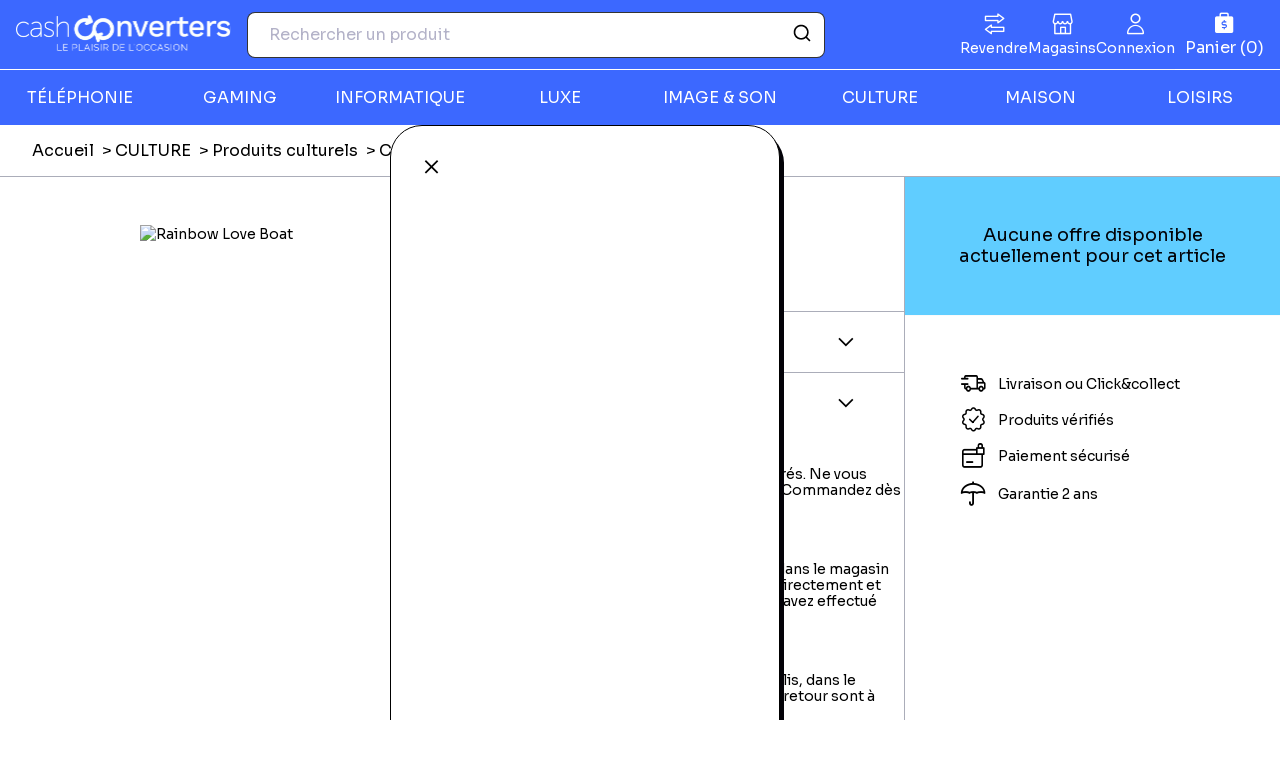

--- FILE ---
content_type: text/html; charset=UTF-8
request_url: https://www.cashconverters.fr/product/rainbow-love-boat-23971898
body_size: 129790
content:
<!DOCTYPE html>
<html>
	<head>
					<!-- Google Tag Manager -->
			<script>
				(function (w, d, s, l, i) {
w[l] = w[l] || [];
w[l].push({'gtm.start': new Date().getTime(), event: 'gtm.js'});
var f = d.getElementsByTagName(s)[0],
j = d.createElement(s),
dl = l != 'dataLayer' ? '&l=' + l : '';
j.async = true;
j.src = 'https://www.googletagmanager.com/gtm.js?id=' + i + dl;
f.parentNode.insertBefore(j, f);
})(window, document, 'script', 'dataLayer', 'GTM-5N2MSG4');
			</script>

			<!-- End Google Tag Manager -->
				<meta charset="UTF-8">
		<title>				Cash Converters
			</title>
	<link rel="icon" href="/build/images/favicon.e1ce1f6c.ico"/>
			<link rel="stylesheet" href="/build/982.b8ec36b2.css"><link rel="stylesheet" href="/build/main.1a9211d6.css">
		<link rel="stylesheet" href="https://cdn.jsdelivr.net/npm/instantsearch.css@7.3.1/themes/reset-min.css" integrity="sha256-t2ATOGCtAIZNnzER679jwcFcKYfLlw01gli6F6oszk8=" crossorigin="anonymous">
				<meta content="width=device-width, initial-scale=1, maximum-scale=1, user-scalable=no" name="viewport">
		
						<script type="application/ld+json">
			{
			      "@context": "https://schema.org",
			      "@type": "WebSite",
			      "url": "https://www.cashconverters.fr",
			      "name": "Cash Converters France"
			    }
		</script>
	</head>
<body data-nav-open="false" class="product-show" data-currency-symbol="€">
			<!-- Google Tag Manager (noscript) -->
		<noscript>
			<iframe src="https://www.googletagmanager.com/ns.html?id=GTM-5N2MSG4" height="0" width="0" style="display:none;visibility:hidden"></iframe>
		</noscript>
		<!-- End Google Tag Manager (noscript) -->
				<header>
	<div class="top">
		<a class="mobile-nav-toggle" aria-controls="primary-navigation" aria-expanded="false" aria-label="Menu"></a>
		<a href="/" class="logo">
			<svg width="215" height="44" viewBox="0 0 215 44" fill="none" xmlns="http://www.w3.org/2000/svg" xmlns:xlink="http://www.w3.org/1999/xlink"><path d="M214.197 0H0V43.9709H214.197V0Z" fill="url(#pattern0_585_1296)"/><defs><pattern id="pattern0_585_1296" patternContentUnits="objectBoundingBox" width="1" height="1"><use xlink:href="#image0_585_1296" transform="matrix(0.000302663 0 0 0.00147437 0 0.0960214)"/></pattern><image id="image0_585_1296" width="3304" height="548" preserveAspectRatio="none" xlink:href="[data-uri]"/></defs></svg>
		</a>
		<div class="search">
						<form action="/p/search" method="GET">
				<input type="hidden" name="q" value="">
			</form>
			<div id="autocomplete" data-placeholder="Rechercher un produit" data-application-id="ENDBC5DX1G" data-api-admin-key="6d206c9043eafc7b3bb5f165a8cd1725" data-index-name="cce_prod_fr" data-placeholder-image="/build/images/article-placeholder.c6d34a15.png"></div>
		</div>
		<a class="cart icon-basket" aria-label="Panier" aria-controls="sidebar" aria-expanded="false" data-sidebar-tab="cart-details" xhr-target="cart"></a>
	</div>
	<nav>
		<div class="primary-menu" id="primary-navigation">
			<ul class="general">
				<li>
					<a href="https://reprise.cashconverters.fr/" class="icon-switch">Revendre</a>
				</li>
				<li>
					<a href="/nos-magasins" class="icon-shop">Magasins</a>
				</li>
				<li>
											<a aria-controls="sidebar" aria-expanded="false" data-sidebar-tab="login" class="icon-user">Connexion</a>
									</li>
			</ul>
			<div class="products">
				<ul id="products" class="categories">
											<li class="category">
							<a aria-expanded="false" class="label">TÉLÉPHONIE</a>
							<div class="sub-categories">
								<div class="header">
									<a aria-expanded="false" class="previous">Retour</a>
									<span class="label">
										<a href="/c/telephonie">TÉLÉPHONIE</a>
									</span>
								</div>
								<ul>
																														<li class="sub-category">
												<span class="label">
													<a href="/c/smartphones">Smartphones</a>
												</span>
												<ul class="sub-sub-categories">
																																										<li class="sub-sub-category">
																<a href="/c/apple-iphone" class="label">Apple iPhone</a>
															</li>
																																												<li class="sub-sub-category">
																<a href="/c/samsung-galaxy" class="label">Samsung Galaxy</a>
															</li>
																																												<li class="sub-sub-category">
																<a href="/c/smartphone-xiaomi" class="label">Smartphone Xiaomi</a>
															</li>
																																												<li class="sub-sub-category">
																<a href="/c/smartphone-oppo" class="label">Smartphone Oppo</a>
															</li>
																																												<li class="sub-sub-category">
																<a href="/c/smartphone-huawei" class="label">Smartphone Huawei</a>
															</li>
																																												<li class="sub-sub-category">
																<a href="/c/autres-smartphones" class="label">Tous les smartphones</a>
															</li>
																																																						</ul>
											</li>
																					<li class="sub-category">
												<span class="label">
													<a href="/c/montres-connectees">Montres connectées</a>
												</span>
												<ul class="sub-sub-categories">
																																										<li class="sub-sub-category">
																<a href="/c/montre-connectee-apple-watch" class="label">Montre connectée Apple Watch</a>
															</li>
																																												<li class="sub-sub-category">
																<a href="/c/montre-running" class="label">Autres montres connectées</a>
															</li>
																																																						</ul>
											</li>
																					<li class="sub-category">
												<span class="label">
													<a href="/c/accessoires-de-telephonie">Accessoires de téléphonie</a>
												</span>
												<ul class="sub-sub-categories">
																																										<li class="sub-sub-category">
																<a href="/c/chargeur-adaptateur" class="label">Chargeur, adaptateur</a>
															</li>
																																												<li class="sub-sub-category">
																<a href="/c/autres-accessoires-telephonie" class="label">Autres accessoires téléphonie</a>
															</li>
																																																						</ul>
											</li>
																											</ul>
								<div class="footer">
									<a href="/c/telephonie">Voir tous les produits</a>
								</div>
							</div>
						</li>
											<li class="category">
							<a aria-expanded="false" class="label">GAMING</a>
							<div class="sub-categories">
								<div class="header">
									<a aria-expanded="false" class="previous">Retour</a>
									<span class="label">
										<a href="/c/consoles-jeux-video">GAMING</a>
									</span>
								</div>
								<ul>
																														<li class="sub-category">
												<span class="label">
													<a href="/c/consoles">Consoles</a>
												</span>
												<ul class="sub-sub-categories">
																																										<li class="sub-sub-category">
																<a href="/c/consoles-playstation" class="label">Consoles Playstation</a>
															</li>
																																												<li class="sub-sub-category">
																<a href="/c/consoles-nintendo" class="label">Consoles Nintendo</a>
															</li>
																																												<li class="sub-sub-category">
																<a href="/c/toutes-les-consoles" class="label">Toutes les consoles</a>
															</li>
																																																						</ul>
											</li>
																					<li class="sub-category">
												<span class="label">
													<a href="/c/jeux-video">Jeux vidéo</a>
												</span>
												<ul class="sub-sub-categories">
																																										<li class="sub-sub-category">
																<a href="/c/jeux-video-playstation" class="label">Jeux vidéo Playstation</a>
															</li>
																																												<li class="sub-sub-category">
																<a href="/c/jeux-video-nintendo" class="label">Jeux vidéo Nintendo</a>
															</li>
																																												<li class="sub-sub-category">
																<a href="/c/jeux-video-xbox" class="label">Jeux vidéo Xbox</a>
															</li>
																																												<li class="sub-sub-category">
																<a href="/c/jeux-video-retrogaming" class="label">Jeux vidéo Rétrogaming</a>
															</li>
																																												<li class="sub-sub-category">
																<a href="/c/plus-de-jeux-videos" class="label">Plus de jeux vidéos</a>
															</li>
																																																						</ul>
											</li>
																					<li class="sub-category">
												<span class="label">
													<a href="/c/accessoires-gaming">Accessoires Gaming</a>
												</span>
												<ul class="sub-sub-categories">
																																										<li class="sub-sub-category">
																<a href="/c/manettes-volants" class="label">Manettes, volants</a>
															</li>
																																												<li class="sub-sub-category">
																<a href="/c/figurines-gaming" class="label">Figurines Gaming</a>
															</li>
																																												<li class="sub-sub-category">
																<a href="/c/playstation-vr-autre-vr" class="label">Playstation VR, autre VR</a>
															</li>
																																																						</ul>
											</li>
																											</ul>
								<div class="footer">
									<a href="/c/consoles-jeux-video">Voir tous les produits</a>
								</div>
							</div>
						</li>
											<li class="category">
							<a aria-expanded="false" class="label">INFORMATIQUE</a>
							<div class="sub-categories">
								<div class="header">
									<a aria-expanded="false" class="previous">Retour</a>
									<span class="label">
										<a href="/c/informatique">INFORMATIQUE</a>
									</span>
								</div>
								<ul>
																														<li class="sub-category">
												<span class="label">
													<a href="/c/ordinateurs">Ordinateurs</a>
												</span>
												<ul class="sub-sub-categories">
																																										<li class="sub-sub-category">
																<a href="/c/imac-mac-mini" class="label">iMac, Mac Mini</a>
															</li>
																																												<li class="sub-sub-category">
																<a href="/c/macbook" class="label">Macbook</a>
															</li>
																																												<li class="sub-sub-category">
																<a href="/c/ordinateurs-portables" class="label">Ordinateurs portables</a>
															</li>
																																																						</ul>
											</li>
																					<li class="sub-category">
												<span class="label">
													<a href="/c/tablettes">Tablettes</a>
												</span>
												<ul class="sub-sub-categories">
																																										<li class="sub-sub-category">
																<a href="/c/ipad-ipad-mini-ipad-air" class="label">iPad, iPad Mini, iPad Air</a>
															</li>
																																												<li class="sub-sub-category">
																<a href="/c/autres-tablettes" class="label">Autres tablettes</a>
															</li>
																																																						</ul>
											</li>
																					<li class="sub-category">
												<span class="label">
													<a href="/c/peripheriques-et-accessoires">Périphériques et accessoires</a>
												</span>
												<ul class="sub-sub-categories">
																																										<li class="sub-sub-category">
																<a href="/c/ecran-pc-moniteurs" class="label">Ecran PC, moniteurs</a>
															</li>
																																												<li class="sub-sub-category">
																<a href="/c/souris-et-claviers" class="label">Souris et Claviers</a>
															</li>
																																												<li class="sub-sub-category">
																<a href="/c/cles-usb-et-disques-durs" class="label">Clés USB et Disques durs</a>
															</li>
																																												<li class="sub-sub-category">
																<a href="/c/autres-peripheriques-et-accessoires" class="label">Autres Périphériques et accessoires</a>
															</li>
																																																						</ul>
											</li>
																											</ul>
								<div class="footer">
									<a href="/c/informatique">Voir tous les produits</a>
								</div>
							</div>
						</li>
											<li class="category">
							<a aria-expanded="false" class="label">LUXE</a>
							<div class="sub-categories">
								<div class="header">
									<a aria-expanded="false" class="previous">Retour</a>
									<span class="label">
										<a href="/c/produits-de-luxe">LUXE</a>
									</span>
								</div>
								<ul>
																														<li class="sub-category">
												<span class="label">
													<a href="/c/maroquinerie">Maroquinerie</a>
												</span>
												<ul class="sub-sub-categories">
																																										<li class="sub-sub-category">
																<a href="/c/sac-de-voyage-et-bagages" class="label">Sac de voyage et bagages</a>
															</li>
																																																						</ul>
											</li>
																											</ul>
								<div class="footer">
									<a href="/c/produits-de-luxe">Voir tous les produits</a>
								</div>
							</div>
						</li>
											<li class="category">
							<a aria-expanded="false" class="label">IMAGE &amp; SON</a>
							<div class="sub-categories">
								<div class="header">
									<a aria-expanded="false" class="previous">Retour</a>
									<span class="label">
										<a href="/c/image-et-son">IMAGE &amp; SON</a>
									</span>
								</div>
								<ul>
																														<li class="sub-category">
												<span class="label">
													<a href="/c/hifi-son">Hifi &amp; Son</a>
												</span>
												<ul class="sub-sub-categories">
																																										<li class="sub-sub-category">
																<a href="/c/casques-audio" class="label">Casques audio</a>
															</li>
																																												<li class="sub-sub-category">
																<a href="/c/mp3-ipod" class="label">MP3 &amp; iPod</a>
															</li>
																																												<li class="sub-sub-category">
																<a href="/c/caisson-de-basse" class="label">Caisson de basse</a>
															</li>
																																												<li class="sub-sub-category">
																<a href="/c/connectiques-hifi-son" class="label">Connectiques Hifi &amp; Son</a>
															</li>
																																																						</ul>
											</li>
																					<li class="sub-category">
												<span class="label">
													<a href="/c/tv-homecinema">TV et Home-cinéma</a>
												</span>
												<ul class="sub-sub-categories">
																																										<li class="sub-sub-category">
																<a href="/c/tv" class="label">TV, télévision</a>
															</li>
																																												<li class="sub-sub-category">
																<a href="/c/lecteur-dvd-blu-ray" class="label">Lecteur DVD, Blu Ray</a>
															</li>
																																												<li class="sub-sub-category">
																<a href="/c/home-cinema-barres-de-son" class="label">Home-Cinéma, Barres de son</a>
															</li>
																																												<li class="sub-sub-category">
																<a href="/c/accessoires-tv" class="label">Accessoires TV et Home-cinéma</a>
															</li>
																																																						</ul>
											</li>
																					<li class="sub-category">
												<span class="label">
													<a href="/c/photo-video">Photo, caméra, Drone</a>
												</span>
												<ul class="sub-sub-categories">
																																										<li class="sub-sub-category">
																<a href="/c/appareil-photo" class="label">Appareil Photo</a>
															</li>
																																												<li class="sub-sub-category">
																<a href="/c/objectifs-zoom-et-flash" class="label">Objectifs, Zoom et Flash</a>
															</li>
																																												<li class="sub-sub-category">
																<a href="/c/camescopes-gopro" class="label">Camescopes, GoPro</a>
															</li>
																																												<li class="sub-sub-category">
																<a href="/c/drones" class="label">Drones</a>
															</li>
																																												<li class="sub-sub-category">
																<a href="/c/accessoires-photo-video" class="label">Accessoires photo et vidéo</a>
															</li>
																																																						</ul>
											</li>
																											</ul>
								<div class="footer">
									<a href="/c/image-et-son">Voir tous les produits</a>
								</div>
							</div>
						</li>
											<li class="category">
							<a aria-expanded="false" class="label">CULTURE</a>
							<div class="sub-categories">
								<div class="header">
									<a aria-expanded="false" class="previous">Retour</a>
									<span class="label">
										<a href="/c/culture-instrument-de-musique">CULTURE</a>
									</span>
								</div>
								<ul>
																														<li class="sub-category">
												<span class="label">
													<a href="/c/produits-culturels">Produits culturels</a>
												</span>
												<ul class="sub-sub-categories">
																																										<li class="sub-sub-category">
																<a href="/c/dvd-blu-ray" class="label">DVD, Blu-ray</a>
															</li>
																																												<li class="sub-sub-category">
																<a href="/c/cd-musique" class="label">CD musique</a>
															</li>
																																												<li class="sub-sub-category">
																<a href="/c/livres" class="label">Livres</a>
															</li>
																																												<li class="sub-sub-category">
																<a href="/c/roman-livre-de-poche" class="label">Roman, livre de poche</a>
															</li>
																																																						</ul>
											</li>
																					<li class="sub-category">
												<span class="label">
													<a href="/c/instruments-de-musique">Instruments de musique</a>
												</span>
												<ul class="sub-sub-categories">
																																										<li class="sub-sub-category">
																<a href="/c/accessoires-de-musique" class="label">Accessoires de Musique</a>
															</li>
																																																						</ul>
											</li>
																											</ul>
								<div class="footer">
									<a href="/c/culture-instrument-de-musique">Voir tous les produits</a>
								</div>
							</div>
						</li>
											<li class="category">
							<a aria-expanded="false" class="label">MAISON</a>
							<div class="sub-categories">
								<div class="header">
									<a aria-expanded="false" class="previous">Retour</a>
									<span class="label">
										<a href="/c/maison-jardin">MAISON</a>
									</span>
								</div>
								<ul>
																														<li class="sub-category">
												<span class="label">
													<a href="/c/petit-electromenager">Petit électroménager</a>
												</span>
												<ul class="sub-sub-categories">
																																										<li class="sub-sub-category">
																<a href="/c/autres-petits-electromenagers" class="label">Autres produits Petits électroménagers</a>
															</li>
																																																						</ul>
											</li>
																					<li class="sub-category">
												<span class="label">
													<a href="/c/gros-electromenager">Gros électroménager</a>
												</span>
												<ul class="sub-sub-categories">
																																										<li class="sub-sub-category">
																<a href="/c/fours-micro-ondes" class="label">Fours, Micro-ondes</a>
															</li>
																																												<li class="sub-sub-category">
																<a href="/c/cuisinieres" class="label">Cuisinières</a>
															</li>
																																																						</ul>
											</li>
																					<li class="sub-category">
												<span class="label">
													<a href="/c/outils-de-bricolage">Outils de Bricolage</a>
												</span>
												<ul class="sub-sub-categories">
																																										<li class="sub-sub-category">
																<a href="/c/visseuse-tournevis-electrique" class="label">Visseuse-Tournevis Electrique</a>
															</li>
																																												<li class="sub-sub-category">
																<a href="/c/scie-electrique" class="label">Scie Electrique</a>
															</li>
																																												<li class="sub-sub-category">
																<a href="/c/rabot-electrique" class="label">Rabot Electrique</a>
															</li>
																																												<li class="sub-sub-category">
																<a href="/c/ponceuse-electrique" class="label">Ponceuse Electrique</a>
															</li>
																																												<li class="sub-sub-category">
																<a href="/c/perforateur-electrique" class="label">Perforateur Electrique</a>
															</li>
																																												<li class="sub-sub-category">
																<a href="/c/perceuse" class="label">Perceuse électrique</a>
															</li>
																																												<li class="sub-sub-category">
																<a href="/c/accessoires-et-outils-bricolage" class="label">Accessoires et outils de bricolage</a>
															</li>
																																																						</ul>
											</li>
																											</ul>
								<div class="footer">
									<a href="/c/maison-jardin">Voir tous les produits</a>
								</div>
							</div>
						</li>
											<li class="category">
							<a aria-expanded="false" class="label">LOISIRS</a>
							<div class="sub-categories">
								<div class="header">
									<a aria-expanded="false" class="previous">Retour</a>
									<span class="label">
										<a href="/c/loisirs-puericultures">LOISIRS</a>
									</span>
								</div>
								<ul>
																														<li class="sub-category">
												<span class="label">
													<a href="/c/puericulture-et-enfance">Puericulture et Enfance</a>
												</span>
												<ul class="sub-sub-categories">
																																										<li class="sub-sub-category">
																<a href="/c/accessoires-puericulture" class="label">Accessoires puériculture</a>
															</li>
																																																						</ul>
											</li>
																											</ul>
								<div class="footer">
									<a href="/c/loisirs-puericultures">Voir tous les produits</a>
								</div>
							</div>
						</li>
									</ul>
			</div>
		</div>
	</nav>
</header>
		<aside class="sidebar" id="sidebar" hidden="true">
  <a class="trigger icon-cross" aria-expanded="false" aria-controls="sidebar">
    <span class="sr-only">Fermer</span>
  </a>
  <section class="subscribe" id="subscribe" xhr-target="subscribe" xhr-auto="/subscribe" hidden="true"></section>
  <section class="login" id="login" xhr-target="login" xhr-auto="/login" hidden="true"></section>
  <section class="forget-password" id="forget-password" xhr-target="forget-password" xhr-auto="/password/recover" hidden="true"></section>
  <section class="cart-details" id="cart-details" xhr-target="cart-details" xhr-auto="/cart/cart-layer" hidden="true"></section>
</aside>
	
<div class="toaster"></div>
<div xhr-target="toaster">
        
      
      
  </div>
	      <ul class="breadcrumb">
      <li>
                        <a href="/">
            Accueil</a>
                  </li>
      <li>
                        <a href="/c/culture-instrument-de-musique">
            CULTURE</a>
                  </li>
      <li>
                        <a href="/c/produits-culturels">
            Produits culturels</a>
                  </li>
      <li>
                        <a href="/c/cd-musique">
            CD musique</a>
                  </li>
      <li>
              Rainbow Love Boat
          </li>
  </ul>
    <div class="product-wrapper">
      
      <div class="product-pictures">
        <div class="current-picture">
          <img src="https://images.cashconverters.fr/media/show/%252Fhome%252Fprestaconcept%252Frecette%252Fcurrent%252Fapp%252Fpartners%252Fhtprice%252Fmedia%252F063%252F859%252F0638592218024-4684199.jpg/preview" 
               alt="Rainbow Love Boat"
               loading="lazy" />
        </div>
      </div>

      <div class="product-content">
        <div class="article-information">

          <div class="product-block">
            <h1>Rainbow Love Boat</h1>
            <span>Garantie 24 mois</span>
          </div>

          <div xhr-target="product-description">
                      </div>

                      <div class="product-block foldable">
              <h2 class="foldable-title">Fiche technique</h2>
              <div class="foldable-content attributes">
                <ul>
                                      <li><span>EAN:</span> 638592218024</li>
                                      <li><span>Editeur:</span> Jive</li>
                                    <div xhr-target="product-ean-code"></div>
                </ul>
              </div>
            </div>
                    
                   <div class="product-block foldable open">
            <h2 class="foldable-title">Livraison et retours</h2>
            <div class="foldable-content delivery">
                              <h3>La livraison à domicile</h3><p>Livraison à domicile : livraison sous 2 à 5 jours ouvrés. Ne vous déplacez plus, votre colis arrive à votre domicile ! Commandez dès maintenant !</p><h3>Le Retrait en magasin (Click &amp; Collect)</h3><p>Le retrait en magasin : sélectionner vos produits dans le magasin le plus proche de chez vous et retirer votre colis directement et gratuitement dans le magasin au sein duquel vous avez effectué l’achat.</p><h3>Les retours</h3><p>Vous avez jusqu'à 14 jours pour retourner votre colis, dans le magasin où vous avez fait votre achat. Les frais de retour sont à votre charge.</p>
                          </div>
          </div>
        </div>

        <div class="product-information" id="product-information" activable>
                      <div class="offer">
              <div class="offer-title">
                <span>Aucune offre disponible actuellement pour cet article</span>
              </div>
            </div>
                    <div class="reassurance">
            <p class="delivery">Livraison ou Click&amp;collect</p>
            <p class="verified">Produits vérifiés</p>
            <p class="secured">Paiement sécurisé</p>
            <p class="warranty">Garantie 2 ans</p>
          </div>
        </div>
      </div>
    </div>
  	

			<footer class="footer-front">
	<div class="top">
		<section class="seo">
			<div class="logo-wrapper">
				<img src="/build/images/logo-footer.3f49b71a.svg" alt="Cash Converters"/>
			</div>
			<div class="seo-content">
				<h3>Pourquoi choisir Cash Converters ?</h3><p>Cash Converters et le pionnier et l’expert de l’achat-vente de <strong>produits d’occasion premium</strong> aux particuliers en France. Depuis plus de 30 ans, votre marque préférée vend, achète et expertise des produits du quotidien pour<a href="https://revendre.cashconverters.fr/"><strong> leur donner une seconde vie</strong></a>.&nbsp;</p><p>Dans nos 62 magasins, nous proposons une offre de produits large, premium, accessibles, en très bon état, de seconde main et / ou reconditionnés avec principalement les familles téléphonie, high-tech, gaming, informatique, bijoux et maroquinerie de luxe. Un panel de références <strong>écoresponsables</strong>, modernes et technologiques : <a href="https://www.cashconverters.fr/c/smartphones">smartphones</a>, <a href="https://www.cashconverters.fr/c/tablettes">tablettes</a>, <a href="https://www.cashconverters.fr/c/ordinateurs">ordinateurs</a>, <a href="https://www.cashconverters.fr/c/consoles-jeux-video">consoles et jeux vidéo</a>, bijoux en or, <a href="https://www.cashconverters.fr/c/maroquinerie">maroquinerie de luxe</a>…&nbsp;</p><p>Tous nos produits entrants sont testés, <a href="/garantie-24-mois">garantis 24 mois</a> et en très bon état de fonctionnement. <strong>Avec Cash Converters, vivez l’expérience du neuf avec de l’occasion!&nbsp;</strong></p><p>Cash Converters, le plaisir de l’occasion</p>

			</div>
		</section>

		<section class="newsletter">
			<h2>Prenez de l&#039;avance</h2>
			<p>Abonnez-vous aux nouvelles tendances, ventes privées, soldes et soyez alerté des derniers bons plans Cash Converters.</p>

			<form action="/newsletter/subscribe" method="post" class="newsletter-form" xhr="xhr">
				<input class="newsletter-input" placeholder="adresse mail" name="email" type="email" pattern=".{5,100}" required="required"/>
				<button type="submit" class="newsletter-button">
					<img src="/build/images/mail.552a73f0.svg" alt="Envoyer"/>
				</button>
			</form>

			<p class="policy">
				Cash Converters responsable du traitement, collecte votre adresse email pour vous envoyer sa newsletter. Pour plus d&#039;informations sur vos droits Informatique et Libertés,
				<a href="/protection-des-donnees">cliquez ici</a>
			</p>
		</section>
	</div>

	<div class="social-networks">
		

	</div>

	<div class="categories">
		<section>
			<h3>Besoin d'aide ?</h3><p><a href="/faq-produits-testes-et-verifies">Produits testés et vérifiés</a><a href="/faq-paiement-d-une-commande"> </a><a href="/faq-mes-commandes">Mes commandes </a><a href="/faq-retour-produit-remboursement">Retour produit</a> <a href="/faq">Questions fréquentes</a></p>

		</section>
		<section>
			<h3>Nos services</h3><p><a href="/garantie-24-mois">Garantie 2 ans</a> <a href="/paiement-securise-les-moyens-de-paiement">Paiement sécurisé</a> <a href="/livraison">Conditions de livraison</a> <a href="/nos-magasins">Trouver un magasin</a></p>

		</section>
		<section>
			<h3>Nos services en magasin</h3><p><a href="/carte-privilege">Carte privilège</a> <a href="https://franchise.cashconverters.fr/vendre-votre-or">Rachat or en magasin</a> <a href="https://adoreshop.fr/?utm_source=Marketplace-FR&amp;utm_medium=Footer">Vente de bijoux or</a> <a href="https://franchise.cashconverters.fr/vente-avec-option-de-rachat">Vente avec option de rachat</a></p>

		</section>
		<section>
			<h3>À propos de Cash Converters</h3><p><a href="https://franchise.cashconverters.fr/">Qui sommes nous?</a> <a href="https://franchise.cashconverters.fr/">Notre métier</a> <a href="https://franchise.cashconverters.fr/on-recrute">On recrute !&nbsp;</a></p>

			<a href="https://franchise.cashconverters.fr/" target="_blank" class="button button-cash  with-icon button--fit button--red">Devenir franchisé</a>
		</section>
	</div>

	<div class="bottom">
		<p><a href="/conditions-generales-d-utilisateurs">Conditions générales d'utilisation</a> <a href="/conditions-generales-de-vente">Conditions générales de vente</a> <a href="/protection-des-donnees">Protection des données</a> <a href="/politique-de-cookies">Cookies</a> <a href="/mentions-legales">Mentions légales</a></p>

	</div>

</footer>
				<script src="/build/runtime.188fa053.js" defer></script><script src="/build/982.d0894ed3.js" defer></script><script src="/build/main.7a7bfff1.js" defer></script>
	</body></html>
